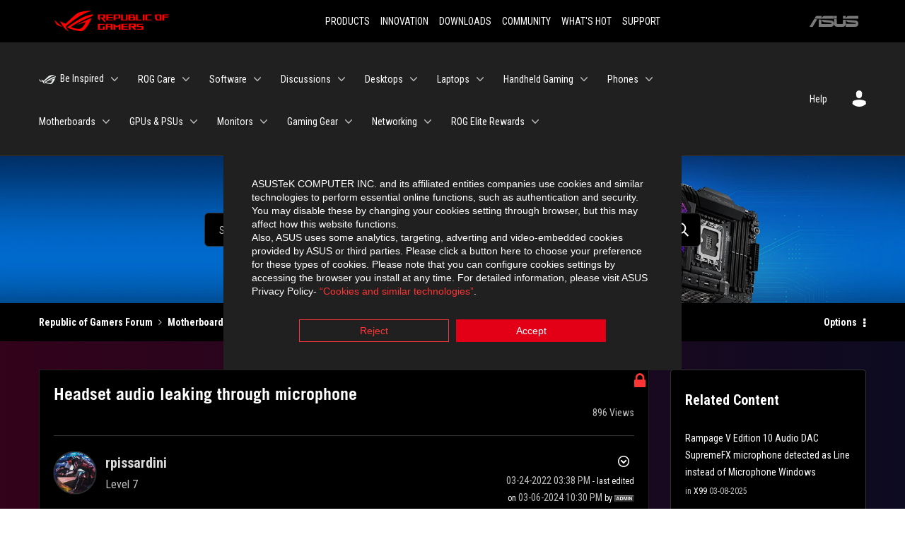

--- FILE ---
content_type: image/svg+xml
request_url: https://rog-forum.asus.com/html/assets/btn_white-12.svg
body_size: -29
content:
<svg width="559" height="48" viewBox="0 0 559 48" fill="none" xmlns="http://www.w3.org/2000/svg">
<path d="M0 0V36L12 48H559V0H0Z" fill="white"/>
</svg>
